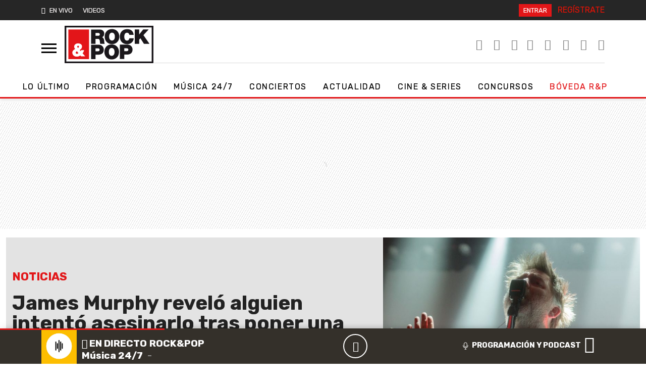

--- FILE ---
content_type: application/x-javascript;charset=utf-8
request_url: https://smetrics.rockandpop.cl/id?d_visid_ver=5.4.0&d_fieldgroup=A&mcorgid=2387401053DB208C0A490D4C%40AdobeOrg&mid=92212637443647670425093064164399833873&ts=1763527621360
body_size: -38
content:
{"mid":"92212637443647670425093064164399833873"}

--- FILE ---
content_type: application/javascript
request_url: https://www.rockandpop.cl/wp-content/themes/britney/js/load-v1.js?ver=30.0.33
body_size: 1803
content:


// logo scroll

$(".menu-btn").click(function(){
    event.stopPropagation();
    event.preventDefault();
      $("#menu").toggleClass("active");
});




$(window).scroll(function() {    
    var scroll = $(window).scrollTop();
    let width = window.screen.width;
    if (width >= 992) {
          if (scroll >= 210) {
              $(".navbar-brand").addClass("logo-in");
              $(".navbar-nav ").addClass("scroll-in");
              $(".smenu-scroll").removeClass("d-none");
              $(".smenu-scroll").addClass("d-block");
          } else {
              $(".navbar-nav ").removeClass("scroll-in");
              $(".navbar-brand").removeClass("logo-in");
              $(".navbar-brand").addClass("logo-out");
              $(".smenu-scroll").removeClass("d-block");
              $(".smenu-scroll").addClass("d-none");
          }
    }
});

// ads

// function ads() {
//   var ttt_window_width = Math.max(document.documentElement.clientWidth, window.innerWidth || 0)
//   if (ttt_window_width <= 600) {
     
//    var ads = [
//       '<section class="ad-mob text-center mx-auto py-3 d-block d-md-none ad-height"><ned-ad ad-name="ad-mpu2" ad-jacent></ned-ad></section>',
//       '<section class="ad-mob text-center mx-auto py-3 d-block d-md-none"><ned-ad ad-name="ad-mpu3" ad-jacent></ned-ad></section>',
//       '<section class="ad-mob text-center mx-auto py-3 d-block d-md-none"><ned-ad ad-name="ad-mpu4" ad-jacent></ned-ad></section>',
//       '<section class="ad-mob text-center mx-auto py-3 d-block d-md-none"><ned-ad ad-name="ad-mpu5" ad-jacent></ned-ad></section>'];

//   var div = jQuery('.reading-single');
//   var paragraphs = jQuery('p:nth-child(3n)', div);
//   var n = 0;
//   paragraphs.each(function () {
//       var newAd = jQuery(ads[n]); 
//       newAd.insertAfter(this); 
//       n++;
//   });
//   }
// }

// play desk

// var init_play = function(d){ mediaTopEmbed.API.play();}

// audios on demand

// var init = function(d){
//     var dataId = d.getAttribute("data-audio");
//     var pg = {
//     id_cuenta: "rockpopchile",
//     media_type: "audio",
//     id_player: "290",
//     id_media: dataId,
//     id_container: "rockandpop_home_pp",
//     topPlayer: { media: { autoplay: !0, premuted: !1 }, ad: { enabled: true, container: "publi-preroll" } },
// };

//     var mediaTopEmbed_aod = new window.psd.media.TopEmbed(pg);

//     if ($("#program-home-aod").hasClass("play-last-show")) {
//          setTimeout(function() {
//             mediaTopEmbed_aod.API.play();
//          }, 2000);
//     }
    
//         if ($("#c-single").hasClass("is-play")) {
//         $('.c-pp.is-play').toggleClass('is-play');
//         $('.c-on').toggleClass('waves-aod');
//         $('.c-pp').toggleClass('is-pause');
//         setTimeout(function() {
//             mediaTopEmbed_aod.API.play();
            
//          }, 2000);
//     }

//       else if ($("#c-single").hasClass("is-pause")) {
//          $('.c-pp.is-pause').toggleClass('is-pause');
//          $('.c-on').toggleClass('waves-aod');
//          $('.c-pp').toggleClass('is-play');
//          setTimeout(function() {
//             mediaTopEmbed_aod.API.pause();
//          }, 2000);
//      }

// }; 

 
// var el = document.getElementById("rockandpop_home_pp_TopPlayer_divBtnIrDirecto");
// if (el.addEventListener) {
//     el.addEventListener("click", function() {
//        mediaTopEmbed_aod.API.play();
//        console.log('back radio live');
//     }, false);
// }

// $(document).on("click","#rockandpop_home_pp_TopPlayer_divBtnIrDirecto", function (event) {
//      mediaTopEmbed_aod.API.play();
//     console.log('back radio live');
//     });

// related post

function related() {
 jQuery(".related-rp-single").each(function () {

    var id = jQuery(this).data("single");
    var image = jQuery(this).data("image");
    var titulo = jQuery(this).data("title");
    var desc =  jQuery(this).data("desc");
    var url =  jQuery(this).data("url");

    jQuery(this).html('<div id="related-rp-single-wrap" class="my-2"> <div class="content-related"> <div class="row"> <div class="logo-rp-related-box"><span class="neue fs-5 color-0 text-uppercase fst-italic">Leer también</span></div> <div class="col-md-3 mt-3 d-none d-md-block"> <a href="'+url+'"><img src="'+image+'" class="img-fluid"></a> </div><div class="col-md-9 mt-md-3 mt-0"><a href="'+url+'" target="_blank"> <h3>'+titulo+'</h3> <p>'+desc+'</p></a></div></div></div><img class="isotipo" src="/wp-content/themes/britney/img/rockandpop-bw.svg" alt="Rockandpop"></div>');
    //console.log('id:'+id);
  })
}

jQuery(document).ready(function(){
   related();
});

!function(){const e=document.createElement("script");e.src="https://cl.prisa.media/labs/rp/utils.js?v=0.5",e.async=!0,document.body.appendChild(e)}();


// reading single

var initArticles = function() {
    var $button = jQuery('.js-remove-article-height');

    $button.on('click', function(e) {
        e.preventDefault();

        var $this    = jQuery(this);
        var $parent  = $this.parents('.single-content');
        var $wrapper = $parent.find('.reading-single');
        var $modal   = $parent.find('.reading-button');

        $wrapper.addClass('is-full-visible');
        $modal.remove();
    });
};

initArticles();


function wpSearch(e) {
    return wpSearchGenenal(e, "search");
}

function wpSearchMobile(e) {    
    return wpSearchGenenal(e, "search_h");
}

function wpSearchGenenal(e, id) {
    e.preventDefault();
    let formValue = document.getElementById(id).value;
    document.getElementById("search-link").href = location.origin+"?s="+formValue;
    document.getElementById("search-link").click();
    
    return false;
}
